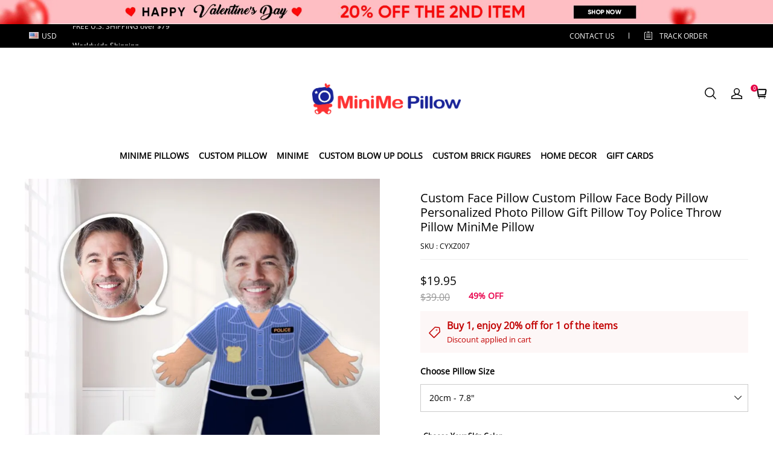

--- FILE ---
content_type: application/javascript; charset=UTF-8
request_url: https://cdn.myshopline.com/t/layout/prod/2004112581/1681869366879/5e1b8630-05ed-4105-896c-c0d72c63c8ba/1682321410140/assets/share.js?_=1769707030632
body_size: 16471
content:
(function() {
    window.ShareThisEvent = {};
    ShareThisEvent.listen = function(a, b) {
        if (document.addEventListener) {
            document.addEventListener(a, b, false)
        } else {
            document.documentElement.attachEvent("onpropertychange",
            function(d) {
                if (d.propertyName == a) {
                    b()
                }
            })
        }
    };
    ShareThisEvent.trigger = function(b) {
        if (document.createEvent) {
            var a = document.createEvent("Event");
            a.initEvent(b, true, true);
            document.dispatchEvent(a)
        } else {
            document.documentElement[b]++
        }
    }
})(); (function(a) {
    var d = document.createElement(a);
    var f = "async-buttons";
    if (document.getElementById(f)) {
        return
    }
    d.type = "text/javascript";
    d.id = f;
    d.src = ("https:" == document.location.protocol ? "https://ws.": "http://w.") + "sharethis.com/button/async-buttons.js";
    var b = document.getElementsByTagName("script")[0];
    b.parentNode.insertBefore(d, b)
})("script");
var stlib = stlib || {
    functions: [],
    functionCount: 0,
    util: {
        prop: function(b, a) {
            if (a) {
                return a[b]
            }
            return function(d) {
                return d[b]
            }
        }
    },
    dynamicOn: true,
    setPublisher: function(a) {
        stlib.publisher = a
    },
    setProduct: function(a) {
        stlib.product = a
    },
    parseQuery: function(e) {
        var f = new Object();
        if (!e) {
            return f
        }
        var a = e.split(/[;&]/);
        for (var d = 0; d < a.length; d++) {
            var h = a[d].split("=");
            if (!h || h.length != 2) {
                continue
            }
            var b = unescape(h[0]);
            var g = unescape(h[1]);
            g = g.replace(/\+/g, " ");
            f[b] = g
        }
        return f
    },
    getQueryParams: function() {
        var a = document.getElementById("st_insights_js");
        if (a && a.src) {
            var d = a.src.replace(/^[^\?]+\??/, "");
            var b = stlib.parseQuery(d);
            stlib.setPublisher(b.publisher);
            stlib.setProduct(b.product)
        }
    }
};
stlib.global = {
    hash: stlib.util.prop("hash", document.location).substr(1)
};
stlib.getQueryParams();
stlib.debugOn = false;
stlib.debug = {
    count: 0,
    messages: [],
    debug: function(b, a) {
        if (a && (typeof console) != "undefined") {
            console.log(b)
        }
        stlib.debug.messages.push(b)
    },
    show: function(a) {
        for (message in stlib.debug.messages) {
            if ((typeof console) != "undefined") {
                if (a) { / ERROR / .test(stlib.debug.messages[message]) ? console.log(stlib.debug.messages[message]) : null
                } else {
                    console.log(stlib.debug.messages[message])
                }
            }
        }
    },
    showError: function() {
        stlib.debug.show(true)
    }
};
var _$d = function(a) {
    stlib.debug.debug(a, stlib.debugOn)
};
var _$d0 = function() {
    _$d(" ")
};
var _$d_ = function() {
    _$d("___________________________________________")
};
var _$d1 = function(a) {
    _$d(_$dt() + "| " + a)
};
var _$d2 = function(a) {
    _$d(_$dt() + "|  * " + a)
};
var _$de = function(a) {
    _$d(_$dt() + "ERROR: " + a)
};
var _$dt = function() {
    var b = new Date();
    var e = b.getHours();
    var a = b.getMinutes();
    var d = b.getSeconds();
    return e + ":" + a + ":" + d + " > "
};
stlib.allServices = {
    adfty: {
        title: "Adfty"
    },
    allvoices: {
        title: "Allvoices"
    },
    amazon_wishlist: {
        title: "Amazon Wishlist"
    },
    arto: {
        title: "Arto"
    },
    att: {
        title: "AT&T"
    },
    baidu: {
        title: "Baidu"
    },
    blinklist: {
        title: "Blinklist"
    },
    blip: {
        title: "Blip"
    },
    blogmarks: {
        title: "Blogmarks"
    },
    blogger: {
        title: "Blogger",
        type: "post"
    },
    buddymarks: {
        title: "BuddyMarks"
    },
    buffer: {
        title: "Buffer"
    },
    care2: {
        title: "Care2"
    },
    chiq: {
        title: "chiq"
    },
    citeulike: {
        title: "CiteULike"
    },
    chiq: {
        title: "chiq"
    },
    corkboard: {
        title: "Corkboard"
    },
    dealsplus: {
        title: "Dealspl.us"
    },
    delicious: {
        title: "Delicious"
    },
    digg: {
        title: "Digg"
    },
    diigo: {
        title: "Diigo"
    },
    dzone: {
        title: "DZone"
    },
    edmodo: {
        title: "Edmodo"
    },
    email: {
        title: "Email"
    },
    embed_ly: {
        title: "Embed.ly"
    },
    evernote: {
        title: "Evernote"
    },
    facebook: {
        title: "Facebook"
    },
    fark: {
        title: "Fark"
    },
    fashiolista: {
        title: "Fashiolista"
    },
    flipboard: {
        title: "Flipboard"
    },
    folkd: {
        title: "folkd.com"
    },
    foodlve: {
        title: "FoodLve"
    },
    fresqui: {
        title: "Fresqui"
    },
    friendfeed: {
        title: "FriendFeed"
    },
    funp: {
        title: "Funp"
    },
    fwisp: {
        title: "fwisp"
    },
    google: {
        title: "Google"
    },
    googleplus: {
        title: "Google +"
    },
    google_bmarks: {
        title: "Bookmarks"
    },
    google_reader: {
        title: "Google Reader"
    },
    google_translate: {
        title: "Google Translate"
    },
    hatena: {
        title: "Hatena"
    },
    instapaper: {
        title: "Instapaper"
    },
    jumptags: {
        title: "Jumptags"
    },
    kaboodle: {
        title: "Kaboodle"
    },
    kik: {
        title: "Kik"
    },
    linkagogo: {
        title: "linkaGoGo"
    },
    linkedin: {
        title: "LinkedIn"
    },
    livejournal: {
        title: "LiveJournal",
        type: "post"
    },
    mail_ru: {
        title: "mail.ru"
    },
    meneame: {
        title: "Meneame"
    },
    messenger: {
        title: "Messenger"
    },
    mister_wong: {
        title: "Mr Wong"
    },
    moshare: {
        title: "moShare"
    },
    myspace: {
        title: "MySpace"
    },
    n4g: {
        title: "N4G"
    },
    netlog: {
        title: "Netlog"
    },
    netvouz: {
        title: "Netvouz"
    },
    newsvine: {
        title: "Newsvine"
    },
    nujij: {
        title: "NUjij"
    },
    odnoklassniki: {
        title: "Odnoklassniki"
    },
    oknotizie: {
        title: "Oknotizie"
    },
    pinterest: {
        title: "Pinterest"
    },
    pocket: {
        title: "Pocket"
    },
    print: {
        title: "Print"
    },
    raise_your_voice: {
        title: "Raise Your Voice"
    },
    reddit: {
        title: "Reddit"
    },
    segnalo: {
        title: "Segnalo"
    },
    sharethis: {
        title: "ShareThis"
    },
    sina: {
        title: "Sina"
    },
    sonico: {
        title: "Sonico"
    },
    startaid: {
        title: "Startaid"
    },
    startlap: {
        title: "Startlap"
    },
    stumbleupon: {
        title: "StumbleUpon"
    },
    stumpedia: {
        title: "Stumpedia"
    },
    typepad: {
        title: "TypePad",
        type: "post"
    },
    tumblr: {
        title: "Tumblr"
    },
    twitter: {
        title: "Twitter"
    },
    viadeo: {
        title: "Viadeo"
    },
    virb: {
        title: "Virb"
    },
    vkontakte: {
        title: "Vkontakte"
    },
    voxopolis: {
        title: "VOXopolis"
    },
    whatsapp: {
        title: "WhatsApp"
    },
    weheartit: {
        title: "We Heart It"
    },
    wordpress: {
        title: "WordPress",
        type: "post"
    },
    xerpi: {
        title: "Xerpi"
    },
    xing: {
        title: "Xing"
    },
    yammer: {
        title: "Yammer"
    }
};
stlib.allOauthServices = {
    twitter: {
        title: "Twitter"
    },
    linkedIn: {
        title: "LinkedIn"
    },
    facebook: {
        title: "Facebook"
    }
};
stlib.allNativeServices = {
    fblike: {
        title: "Facebook Like"
    },
    fbrec: {
        title: "Facebook Recommend"
    },
    fbsend: {
        title: "Facebook Send"
    },
    fbsub: {
        title: "Facebook Subscribe"
    },
    foursquaresave: {
        title: "Foursquare Save"
    },
    foursquarefollow: {
        title: "Foursquare Follow"
    },
    instagram: {
        title: "Instagram Badge"
    },
    plusone: {
        title: "Google +1"
    },
    pinterestfollow: {
        title: "Pinterest Follow"
    },
    twitterfollow: {
        title: "Twitter Follow"
    },
    youtube: {
        title: "Youtube Subscribe"
    }
};
stlib.allDeprecatedServices = {
    google_bmarks: {
        title: "Google Bookmarks"
    },
    yahoo_bmarks: {
        title: "Yahoo Bookmarks"
    }
};
stlib.allOtherServices = {
    copy: {
        title: "Copy Paste"
    },
    sharenow: {
        title: "ShareNow"
    },
    sharenow_auto: {
        title: "Frictionless Sharing"
    },
    fbunlike: {
        title: "Facebook Unlike"
    }
};
var _all_services = stlib.allServices;
stlib.buttonInfo = {
    buttonList: [],
    addButton: function(a) {
        stlib.buttonInfo.buttonList.push(a)
    },
    getButton: function(a) {
        if (!isNaN(a)) {
            if (a >= stlib.buttonInfo.buttonList.length) {
                return false
            } else {
                return stlib.buttonInfo.buttonList[a]
            }
        } else {
            for (c = 0; c < stlib.buttonInfo.buttonList.length; c++) {
                if (stlib.buttonInfo.buttonList[c].service == a) {
                    debug(stlib.buttonInfo.buttonList[c])
                }
            }
        }
    },
    clickButton: function(a) {
        if (!isNaN(a)) {
            if (a >= stlib.buttonInfo.buttonList.length) {
                return false
            } else {
                if (stlib.buttonInfo.getButton(a).service == "sharethis" || stlib.buttonInfo.getButton(a).service == "email" || stlib.buttonInfo.getButton(a).service == "wordpress") {
                    stlib.buttonInfo.getButton(a).popup()
                } else {
                    stlib.buttonInfo.getButton(a).element.childNodes[0].onclick()
                }
            }
        } else {
            for (c = 0; c < stlib.buttonInfo.buttonList.length; c++) {
                if (stlib.buttonInfo.buttonList[c].service == a) {
                    if (stlib.buttonInfo.getButton(c).service == "sharethis" || stlib.buttonInfo.getButton(c).service == "email" || stlib.buttonInfo.getButton(c).service == "wordpress") {
                        stlib.buttonInfo.getButton(c).popup();
                        return true
                    } else {
                        stlib.buttonInfo.getButton(c).element.childNodes[0].onclick()
                    }
                }
            }
        }
    },
    resetButton: function() {
        stlib.buttonInfo.buttonList = []
    },
    listButton: function() {
        for (c = 0; c < stlib.buttonInfo.buttonList.length; c++) {
            debug(stlib.buttonInfo.buttonList[c])
        }
    }
};
stlib.buttonInfo.resetButton();
stlib.messageQueue = function() {
    var a = this;
    this.pumpInstance = null;
    this.queue = [];
    this.dependencies = ["data"];
    this.sending = true;
    this.setPumpInstance = function(b) {
        this.pumpInstance = b
    };
    this.send = function(f, d) {
        if ((typeof(f) == "string") && (typeof(d) == "string")) {
            _$d_();
            _$d1("Queueing message: " + d + ": " + f)
        } (typeof(f) == "string") && (typeof(d) == "string") ? this.queue.push([d, f]) : null;
        if (this.sending == false || stlib.browser.ieFallback) {
            if (this.pumpInstance != null) {
                if (this.dependencies.length > 0) {
                    for (messageSet in this.queue) {
                        if (this.queue.hasOwnProperty(messageSet) && this.queue[messageSet][0] == this.dependencies[0]) {
                            if (this.queue.length > 0) {
                                _$d1("Current Queue Length: " + this.queue.length);
                                var b = this.queue.shift();
                                this.pumpInstance.broadcastSendMessage(b[1]);
                                this.dependencies.shift();
                                this.sending = true
                            }
                        }
                    }
                } else {
                    if (this.queue.length > 0) {
                        _$d1("Current Queue Length: " + this.queue.length);
                        var b = this.queue.shift();
                        this.pumpInstance.broadcastSendMessage(b[1]);
                        this.sending = true
                    }
                }
            } else {
                _$d_();
                _$d1("Pump is null")
            }
        }
        if ((stlib.browser.ieFallback) && (this.queue.length > 0)) {
            var e = "process" + stlib.functionCount;
            stlib.functionCount++;
            stlib.functions[e] = a.process;
            setTimeout("stlib.functions['" + e + "']()", 500)
        }
    };
    this.process = function() {
        _$d1("Processing MessageQueue");
        a.sending = false;
        _$d(this.queue);
        a.send()
    }
};
stlib.sharer = {
    sharerUrl: (("https:" == document.location.protocol) ? "https://ws.": "http://wd.") + "sharethis.com/api/sharer.php",
    regAuto: new RegExp(/(.*?)_auto$/),
    constructParamString: function() {
        stlib.data.validate();
        stlib.hash.checkURL();
        var a = stlib.data.pageInfo;
        var d = "?";
        var b;
        for (b in a) {
            d += b + "=" + encodeURIComponent(a[b]) + "&";
            _$d1("constructParamStringPageInfo: " + b + ": " + a[b])
        }
        a = stlib.data.shareInfo;
        for (b in a) {
            d += b + "=" + encodeURIComponent(a[b]) + "&";
            _$d1("constructParamStringShareInfo: " + b + ": " + a[b])
        }
        d += "ts=" + new Date().getTime() + "&";
        return d.substring(0, d.length - 1)
    },
    stPrint: function() {
        window.print()
    },
    incrementShare: function() {
        var j = document.referrer;
        var e = j.replace("http://", "").replace("https://", "").split("/");
        var h = e.shift();
        if (h == "www.mangatown.com" || h == "imobiliariacasa.com.br") {
            return
        }
        var b = stlib.data.get("url", "shareInfo");
        var i = stlib.data.get("destination", "shareInfo");
        var g = ("https:" == document.location.protocol ? "https://": "http://");
        var a = "count-server.sharethis.com/increment_shares?countType=share&output=false";
        b = b.split("#sthash")[0];
        var f = "&service=" + encodeURIComponent(i) + "&url=" + encodeURIComponent(b);
        var d = g + a + f;
        if (i != "copy") {
            stlib.scriptLoader.loadJavascript(d,
            function() {})
        }
    },
    sharePinterest: function() {
        if (stlib.data.get("image", "shareInfo") == false || stlib.data.get("image", "shareInfo") == null || stlib.data.get("pinterest_native", "shareInfo") == "true") {
            if (typeof(stWidget) != "undefined" && typeof(stWidget.closeWidget) === "function") {
                stWidget.closeWidget()
            }
            if (typeof(stcloseWidget) === "function") {
                stcloseWidget()
            }
            if (typeof(stToolbar) != "undefined" && typeof(stToolbar.closeWidget) === "function") {
                stToolbar.closeWidget()
            }
            var a = document.createElement("script");
            a.setAttribute("type", "text/javascript");
            a.setAttribute("charset", "UTF-8");
            a.setAttribute("src", "//assets.pinterest.com/js/pinmarklet.js?r=" + Math.random() * 99999999);
            document.body.appendChild(a)
        }
    },
    share: function(e, a) {
        var d = stlib.sharer.constructParamString();
        _$d_();
        _$d1("Initiating a Share with the following url:");
        _$d2(stlib.sharer.sharerUrl + d);
        if ((stlib.data.get("destination", "shareInfo") == "print") || (stlib.data.get("destination", "shareInfo") == "email") || (stlib.data.get("destination", "shareInfo") == "pinterest" && stlib.data.get("source", "shareInfo").match(/share4xmobile/) == null && stlib.data.get("source", "shareInfo").match(/share4xpage/) == null && stlib.data.get("source", "shareInfo").match(/5xpage/) == null && (stlib.data.get("image", "shareInfo") == false || stlib.data.get("image", "shareInfo") == null)) || stlib.data.get("destination", "shareInfo") == "snapsets" || stlib.data.get("destination", "shareInfo") == "copy" || stlib.data.get("destination", "shareInfo") == "plusone" || stlib.data.get("destination", "shareInfo").match(stlib.sharer.regAuto) || (typeof(stlib.nativeButtons) != "undefined" && stlib.nativeButtons.checkNativeButtonSupport(stlib.data.get("destination", "shareInfo"))) || (stlib.data.get("pinterest_native", "shareInfo") != false && stlib.data.get("pinterest_native", "shareInfo") != null)) {
            var b = new Image(1, 1);
            b.src = stlib.sharer.sharerUrl + d;
            b.onload = function() {
                return
            }
        } else {
            if (typeof(a) != "undefined" && a == true) {
                window.open(stlib.sharer.sharerUrl + d, (new Date()).valueOf(), "scrollbars=1, status=1, height=480, width=640, resizable=1")
            } else {
                window.open(stlib.sharer.sharerUrl + d)
            }
        }
        e ? e() : null
    }
};
stlib.scriptLoader = {
    loadJavascript: function(b, d) {
        var a = stlib.scriptLoader;
        a.head = document.getElementsByTagName("head")[0];
        a.scriptSrc = b;
        a.script = document.createElement("script");
        a.script.setAttribute("type", "text/javascript");
        a.script.setAttribute("src", a.scriptSrc);
        a.script.async = true;
        if (window.attachEvent && document.all) {
            a.script.onreadystatechange = function() {
                if (this.readyState == "complete" || this.readyState == "loaded") {
                    d()
                }
            }
        } else {
            a.script.onload = d
        }
        a.s = document.getElementsByTagName("script")[0];
        a.s.parentNode.insertBefore(a.script, a.s)
    },
    loadCSS: function(b, e) {
        _$d_();
        _$d1("Loading CSS: " + b);
        var a = stlib.scriptLoader;
        var d;
        a.head = document.getElementsByTagName("head")[0];
        a.cssSrc = b;
        a.css = document.createElement("link");
        a.css.setAttribute("rel", "stylesheet");
        a.css.setAttribute("type", "text/css");
        a.css.setAttribute("href", b);
        a.css.setAttribute("id", b);
        setTimeout(function() {
            e();
            if (!document.getElementById(b)) {
                d = setInterval(function() {
                    if (document.getElementById(b)) {
                        clearInterval(d);
                        e()
                    }
                },
                100)
            }
        },
        100);
        a.head.appendChild(a.css)
    }
};
stlib.browser = {
    iemode: null,
    firefox: null,
    firefoxVersion: null,
    safari: null,
    chrome: null,
    opera: null,
    windows: null,
    mac: null,
    ieFallback: (/MSIE [6789]/).test(navigator.userAgent),
    init: function() {
        var a = navigator.userAgent.toString().toLowerCase();
        if (/msie|trident/i.test(a)) {
            if (document.documentMode) {
                stlib.browser.iemode = document.documentMode
            } else {
                stlib.browser.iemode = 5;
                if (document.compatMode) {
                    if (document.compatMode == "CSS1Compat") {
                        stlib.browser.iemode = 7
                    }
                }
            }
        }
        stlib.browser.firefox = ((a.indexOf("firefox") != -1) && (typeof InstallTrigger !== "undefined")) ? true: false;
        stlib.browser.firefoxVersion = (a.indexOf("firefox/5.0") != -1 || a.indexOf("firefox/9.0") != -1) ? false: true;
        stlib.browser.safari = (a.indexOf("safari") != -1 && a.indexOf("chrome") == -1) ? true: false;
        stlib.browser.chrome = (a.indexOf("safari") != -1 && a.indexOf("chrome") != -1) ? true: false;
        stlib.browser.opera = (window.opera || a.indexOf(" opr/") >= 0) ? true: false;
        stlib.browser.windows = (a.indexOf("windows") != -1) ? true: false;
        stlib.browser.mac = (a.indexOf("macintosh") != -1) ? true: false
    },
    getIEVersion: function() {
        return stlib.browser.iemode
    },
    isFirefox: function() {
        return stlib.browser.firefox
    },
    firefox8Version: function() {
        return stlib.browser.firefoxVersion
    },
    isSafari: function() {
        return stlib.browser.safari
    },
    isWindows: function() {
        return stlib.browser.windows
    },
    isChrome: function() {
        return stlib.browser.chrome
    },
    isOpera: function() {
        return stlib.browser.opera
    },
    isMac: function() {
        return stlib.browser.mac
    },
    isSafariBrowser: function(h, g) {
        var f = h && h.indexOf("Apple Computer, Inc.") > -1 && g && !g.match("CriOS");
        var b = /^((?!chrome|android).)*safari/i.test(g);
        var e = /^((?!firefox|linux))/i.test(g);
        var d = (g.indexOf("Mac OS X") > -1) || (/iPad|iPhone|iPod/.test(g) && !window.MSStream);
        var a = (g.indexOf("Windows NT") > -1) && b;
        return (f && b && e && (d || a))
    }
};
stlib.browser.init();
stlib.browser.mobile = {
    mobile: false,
    uagent: null,
    android: null,
    iOs: null,
    silk: null,
    windows: null,
    kindle: null,
    url: null,
    sharCreated: false,
    sharUrl: null,
    isExcerptImplementation: false,
    iOsVer: 0,
    init: function() {
        this.uagent = navigator.userAgent.toLowerCase();
        if (this.isAndroid()) {
            this.mobile = true
        } else {
            if (this.isIOs()) {
                this.mobile = true
            } else {
                if (this.isSilk()) {
                    this.mobile = true
                } else {
                    if (this.isWindowsPhone()) {
                        this.mobile = true
                    } else {
                        if (this.isKindle()) {
                            this.mobile = true
                        }
                    }
                }
            }
        }
    },
    isMobile: function isMobile() {
        return this.mobile
    },
    isAndroid: function() {
        if (this.android === null) {
            this.android = this.uagent.indexOf("android") > -1
        }
        return this.android
    },
    isKindle: function() {
        if (this.kindle === null) {
            this.kindle = this.uagent.indexOf("kindle") > -1
        }
        return this.kindle
    },
    isIOs: function isIOs() {
        if (this.iOs === null) {
            this.iOs = (this.uagent.indexOf("ipad") > -1) || (this.uagent.indexOf("ipod") > -1) || (this.uagent.indexOf("iphone") > -1)
        }
        return this.iOs
    },
    isSilk: function() {
        if (this.silk === null) {
            this.silk = this.uagent.indexOf("silk") > -1
        }
        return this.silk
    },
    getIOSVersion: function() {
        if (this.isIOs()) {
            this.iOsVer = this.uagent.substr((this.uagent.indexOf("os ")) + 3, 5).replace(/\_/g, ".")
        }
        return this.iOsVer
    },
    isWindowsPhone: function() {
        if (this.windows === null) {
            this.windows = this.uagent.indexOf("windows phone") > -1
        }
        return this.windows
    }
};
stlib.browser.mobile.init();
stlib = stlib || {};
stlib.browser = stlib.browser || {};
stlib.browser.mobile = stlib.browser.mobile || {};
stlib.browser.mobile.handleForMobileFriendly = function(k, d, l) {
    if (!this.isMobile()) {
        return false
    }
    if (typeof(stLight) === "undefined") {
        stLight = {};
        stLight.publisher = d.publisher;
        stLight.sessionID = d.sessionID;
        stLight.fpc = ""
    }
    var t = (typeof(k.title) !== "undefined") ? k.title: encodeURIComponent(document.title);
    var e = (typeof(k.url) !== "undefined") ? k.url: document.URL;
    var u = (d.short_url != "" && d.short_url != null) ? d.short_url: "";
    if (d.service == "sharethis") {
        var t = (typeof(k.title) !== "undefined") ? k.title: encodeURIComponent(document.title);
        var e = (typeof(k.url) !== "undefined") ? k.url: document.URL;
        var f = "";
        if (typeof(k.summary) != "undefined" && k.summary != null) {
            f = k.summary
        }
        var a = document.createElement("form");
        a.setAttribute("method", "GET");
        a.setAttribute("action", "http://edge.sharethis.com/share4x/mobile.html");
        a.setAttribute("target", "_blank");
        var p = {
            url: e,
            title: t,
            summary: f,
            destination: d.service,
            publisher: stLight.publisher,
            fpc: stLight.fpc,
            sessionID: stLight.sessionID,
            short_url: u
        };
        if (typeof(k.image) != "undefined" && k.image != null) {
            p.image = k.image
        }
        if (typeof(k.summary) != "undefined" && k.summary != null) {
            p.desc = k.summary
        }
        if (typeof(l) != "undefined" && typeof(l.exclusive_services) != "undefined" && l.exclusive_services != null) {
            p.exclusive_services = l.exclusive_services
        }
        if (typeof(d.exclusive_services) != "undefined" && d.exclusive_services != null) {
            p.exclusive_services = d.exclusive_services
        }
        if (typeof(l) != "undefined" && typeof(l.services) != "undefined" && l.services != null) {
            p.services = l.services
        }
        if (typeof(d.services) != "undefined" && d.services != null) {
            p.services = d.services
        }
        var h = d;
        if (typeof(l) != "undefined") {
            h = l
        }
        if (typeof(h.doNotHash) != "undefined" && h.doNotHash != null) {
            p.doNotHash = h.doNotHash
        }
        if (typeof(k.via) != "undefined" && k.via != null) {
            p.via = k.via
        }
        p.service = d.service;
        p.type = d.type;
        if (stlib.data) {
            var r = stlib.json.encode(stlib.data.pageInfo);
            var q = stlib.json.encode(stlib.data.shareInfo);
            if (stlib.browser.isFirefox() && !stlib.browser.firefox8Version()) {
                r = encodeURIComponent(encodeURIComponent(r));
                q = encodeURIComponent(encodeURIComponent(q))
            } else {
                r = encodeURIComponent(r);
                q = encodeURIComponent(q)
            }
            p.pageInfo = r;
            p.shareInfo = q
        }
        for (var s in p) {
            var g = document.createElement("input");
            g.setAttribute("type", "hidden");
            g.setAttribute("name", s);
            g.setAttribute("value", p[s]);
            a.appendChild(g)
        }
        document.body.appendChild(a);
        a.submit();
        return true
    }
    if (d.service == "email") {
        var b, n = 0;
        stlib.browser.mobile.url = e;
        if (stlib.browser.mobile.sharUrl == null) {
            stlib.browser.mobile.createSharOnPage()
        }
        var j = (u != "") ? u + "%0A%0a": "{sharURLValue}%0A%0a";
        if ((typeof(k.summary) != "undefined") && k.summary != null) {
            j += k.summary + "%0A%0a"
        }
        j += "Sent using ShareThis";
        var m = "mailto:?";
        m += "subject=" + t;
        m += "&body=" + j;
        b = setInterval(function() {
            if (stlib.browser.mobile.sharUrl != null) {
                clearInterval(b);
                window.location.href = m.replace("{sharURLValue}", stlib.browser.mobile.sharUrl)
            }
            if (n > 500) {
                clearInterval(b);
                window.location.href = m.replace("{sharURLValue}", stlib.browser.mobile.sharUrl)
            }
            n++
        },
        100)
    }
    return true
};
stlib.browser.mobile.createSharOnPage = function() {
    if (stlib.browser.mobile.url !== "" && stlib.browser.mobile.url !== " " && stlib.browser.mobile.url !== null && !stlib.browser.mobile.sharCreated) {
        var a = ["return=json", "cb=stlib.browser.mobile.createSharOnPage_onSuccess", "service=createSharURL", "url=" + encodeURIComponent(stlib.browser.mobile.url)];
        a = a.join("&");
        stlib.scriptLoader.loadJavascript((("https:" == document.location.protocol) ? "https://ws.": "http://wd.") + "sharethis.com/api/getApi.php?" + a,
        function() {})
    }
};
stlib.browser.mobile.createSharOnPage_onSuccess = function(a) {
    if (a.status == "SUCCESS") {
        stlib.browser.mobile.sharCreated = true;
        stlib.browser.mobile.sharUrl = a.data.sharURL
    } else {
        stlib.browser.mobile.sharUrl = stlib.browser.mobile.url
    }
};
var tpcCookiesEnableCheckingDone = false;
var tpcCookiesEnabledStatus = true;
stlib.cookie = {
    setCookie: function(e, n, p) {
        var d = (navigator.userAgent.indexOf("Safari") != -1 && navigator.userAgent.indexOf("Chrome") == -1);
        var b = (navigator.userAgent.indexOf("MSIE") != -1);
        if (d || b) {
            var r = (p) ? p * 24 * 60 * 60 : 0;
            var k = document.createElement("div");
            k.setAttribute("id", e);
            k.setAttribute("type", "hidden");
            document.body.appendChild(k);
            var a = document.getElementById(e),
            f = document.createElement("form");
            try {
                var m = document.createElement('<iframe name="' + e + '" ></iframe>')
            } catch(l) {
                m = document.createElement("iframe")
            }
            m.name = e;
            m.src = "javascript:false";
            m.style.display = "none";
            a.appendChild(m);
            f.action = (("https:" == document.location.protocol) ? "https://sharethis.com/": "http://sharethis.com/") + "account/setCookie.php";
            f.method = "POST";
            var j = document.createElement("input");
            j.setAttribute("type", "hidden");
            j.setAttribute("name", "name");
            j.setAttribute("value", e);
            f.appendChild(j);
            var q = document.createElement("input");
            q.setAttribute("type", "hidden");
            q.setAttribute("name", "value");
            q.setAttribute("value", n);
            f.appendChild(q);
            var o = document.createElement("input");
            o.setAttribute("type", "hidden");
            o.setAttribute("name", "time");
            o.setAttribute("value", r);
            f.appendChild(o);
            f.target = e;
            a.appendChild(f);
            f.submit()
        } else {
            if (p) {
                var i = new Date();
                i.setTime(i.getTime() + (p * 24 * 60 * 60 * 1000));
                var g = "; expires=" + i.toGMTString()
            } else {
                var g = ""
            }
            var h = e + "=" + escape(n) + g;
            h += "; domain=" + escape(".sharethis.com") + ";path=/";
            document.cookie = h
        }
    },
    setTempCookie: function(e, f, g) {
        if (g) {
            var d = new Date();
            d.setTime(d.getTime() + (g * 24 * 60 * 60 * 1000));
            var a = "; expires=" + d.toGMTString()
        } else {
            var a = ""
        }
        var b = e + "=" + escape(f) + a;
        b += "; domain=" + escape(".sharethis.com") + ";path=/";
        document.cookie = b
    },
    getCookie: function(b) {
        var a = document.cookie.match("(^|;) ?" + b + "=([^;]*)(;|$)");
        if (a) {
            return (unescape(a[2]))
        } else {
            return false
        }
    },
    deleteCookie: function(e) {
        var l = "/";
        var k = ".sharethis.com";
        document.cookie = e.replace(/^\s+|\s+$/g, "") + "=" + ((l) ? ";path=" + l: "") + ((k) ? ";domain=" + k: "") + ";expires=Thu, 01-Jan-1970 00:00:01 GMT";
        var d = (navigator.userAgent.indexOf("Safari") != -1 && navigator.userAgent.indexOf("Chrome") == -1);
        var b = (navigator.userAgent.indexOf("MSIE") != -1);
        if (d || b) {
            var h = document.createElement("div");
            h.setAttribute("id", e);
            h.setAttribute("type", "hidden");
            document.body.appendChild(h);
            var a = document.getElementById(e),
            f = document.createElement("form");
            try {
                var j = document.createElement('<iframe name="' + e + '" ></iframe>')
            } catch(i) {
                j = document.createElement("iframe")
            }
            j.name = e;
            j.src = "javascript:false";
            j.style.display = "none";
            a.appendChild(j);
            f.action = (("https:" == document.location.protocol) ? "https://sharethis.com/": "http://sharethis.com/") + "account/deleteCookie.php";
            f.method = "POST";
            var g = document.createElement("input");
            g.setAttribute("type", "hidden");
            g.setAttribute("name", "name");
            g.setAttribute("value", e);
            f.appendChild(g);
            f.target = e;
            a.appendChild(f);
            f.submit()
        }
    },
    deleteAllSTCookie: function() {
        var e = document.cookie;
        e = e.split(";");
        for (var g = 0; g < e.length; g++) {
            var d = e[g];
            d = d.split("=");
            if (!/st_optout/.test(d[0])) {
                var f = d[0];
                var j = "/";
                var h = ".edge.sharethis.com";
                document.cookie = f + "=;path=" + j + ";domain=" + h + ";expires=Thu, 01-Jan-1970 00:00:01 GMT"
            }
        }
    },
    setFpcCookie: function(a, h) {
        var d = new Date;
        var j = d.getFullYear();
        var g = d.getMonth() + 9;
        var i = d.getDate();
        var e = a + "=" + escape(h);
        if (j) {
            var b = new Date(j, g, i);
            e += "; expires=" + b.toGMTString()
        }
        var f = stlib.cookie.getDomain();
        e += "; domain=" + escape(f) + ";path=/";
        document.cookie = e
    },
    getFpcCookie: function(b) {
        var a = document.cookie.match("(^|;) ?" + b + "=([^;]*)(;|$)");
        if (a) {
            return (unescape(a[2]))
        } else {
            return false
        }
    },
    getDomain: function() {
        var b = document.domain.split(/\./);
        var a = "";
        if (b.length > 1) {
            a = "." + b[b.length - 2] + "." + b[b.length - 1]
        }
        return a
    },
    checkCookiesEnabled: function() {
        if (!tpcCookiesEnableCheckingDone) {
            stlib.cookie.setTempCookie("STPC", "yes", 1);
            if (stlib.cookie.getCookie("STPC") == "yes") {
                tpcCookiesEnabledStatus = true
            } else {
                tpcCookiesEnabledStatus = false
            }
            tpcCookiesEnableCheckingDone = true;
            return tpcCookiesEnabledStatus
        } else {
            return tpcCookiesEnabledStatus
        }
    },
    hasLocalStorage: function() {
        try {
            localStorage.setItem("stStorage", "yes");
            localStorage.removeItem("stStorage");
            return true
        } catch(a) {
            return false
        }
    }
};
stlib.fpc = {
    cookieName: "__unam",
    cookieValue: "",
    createFpc: function() {
        stlib.fpc.setOptout();
        if (!document.domain || document.domain.search(/\.gov/) > 0) {
            return false
        }
        var i = stlib.cookie.getFpcCookie(stlib.fpc.cookieName);
        if (i == false) {
            var d = Math.round(Math.random() * 2147483647);
            d = d.toString(16);
            var g = (new Date()).getTime();
            g = g.toString(16);
            var f = window.location.hostname.split(/\./)[1];
            if (!f) {
                return false
            }
            var h = "";
            h = stlib.fpc.determineHash(f) + "-" + g + "-" + d + "-1";
            i = h
        } else {
            var b = i;
            var a = b.split(/\-/);
            if (a.length == 4) {
                var e = Number(a[3]);
                e++;
                i = a[0] + "-" + a[1] + "-" + a[2] + "-" + e
            }
        }
        stlib.cookie.setFpcCookie(stlib.fpc.cookieName, i);
        stlib.fpc.cookieValue = i;
        return i
    },
    setOptout: function() {
        opt_out = (stlib.cookie.getCookie("st_optout"));
        stlib.data.set("st_optout", opt_out, "pageInfo")
    },
    determineHash: function(b) {
        var f = 0;
        var e = 0;
        for (var d = b.length - 1; d >= 0; d--) {
            var a = parseInt(b.charCodeAt(d));
            f = ((f << 8) & 268435455) + a + (a << 12);
            if ((e = f & 161119850) != 0) {
                f = (f ^ (e >> 20))
            }
        }
        return f.toString(16)
    }
};
stlib.validate = {
    regexes: {
        notEncoded: /(%[^0-7])|(%[0-7][^0-9a-f])|["{}\[\]\<\>\\\^`\|]/gi,
        tooEncoded: /%25([0-7][0-9a-f])/gi,
        publisher: /^(([a-z]{2}(-|\.))|)[0-9a-f]{8}-[0-9a-f]{4}-[0-9a-f]{4}-[0-9a-f]{4}-[0-9a-f]{12}$/i,
        url: /^(http|https):\/\/([a-z0-9!'\(\)\*\.\-\+:]*(\.)[a-z0-9!'\(\)\*\.\-\+:]*)((\/[a-z0-9!'\(\)\*\.\-\+:]*)*)/i,
        fpc: /^[0-9a-f]{7}-[0-9a-f]{11}-[0-9a-f]{7,8}-[0-9]*$/i,
        sessionID: /^[0-9]*\.[0-9a-f]*$/i,
        title: /.*/,
        description: /.*/,
        buttonType: /^(chicklet|vcount|hcount|large|custom|button|)$/,
        comment: /.*/,
        destination: /.*/,
        source: /.*/,
        image: /(^(http|https):\/\/([a-z0-9!'\(\)\*\.\-\+:]*(\.)[a-z0-9!'\(\)\*\.\-\+:]*)((\/[a-z0-9!'\(\)\*\.\-\+:]*)*))|^$/i,
        sourceURL: /^(http|https):\/\/([a-z0-9!'\(\)\*\.\-\+:]*(\.)[a-z0-9!'\(\)\*\.\-\+:]*)((\/[a-z0-9!'\(\)\*\.\-\+:]*)*)/i,
        sharURL: /(^(http|https):\/\/([a-z0-9!'\(\)\*\.\-\+:]*(\.)[a-z0-9!'\(\)\*\.\-\+:]*)((\/[a-z0-9!'\(\)\*\.\-\+:]*)*))|^$/i
    }
};
stlib.html = {
    encode: function(a) {
        if (stlib.html.startsWith(a, "http")) {
            return String(a).replace(/"/g, "&quot;").replace(/'/g, "&#39;").replace(/</g, "&lt;").replace(/>/g, "&gt;")
        } else {
            return String(a).replace(/&/g, "&amp;").replace(/"/g, "&quot;").replace(/'/g, "&#39;").replace(/</g, "&lt;").replace(/>/g, "&gt;")
        }
    },
    startsWith: function(a, b) {
        return (a.match("^" + b) == b)
    }
};
if (typeof(stlib.data) == "undefined") {
    stlib.data = {
        bInit: false,
        publisherKeySet: false,
        pageInfo: {},
        shareInfo: {},
        resetPageData: function() {
            stlib.data.pageInfo.fpc = "ERROR";
            stlib.data.pageInfo.sessionID = "ERROR";
            stlib.data.pageInfo.hostname = "ERROR";
            stlib.data.pageInfo.location = "ERROR";
            stlib.data.pageInfo.product = "widget";
            stlib.data.pageInfo.stid = ""
        },
        resetShareData: function() {
            stlib.data.shareInfo = {};
            stlib.data.shareInfo.url = "ERROR";
            stlib.data.shareInfo.sharURL = "";
            stlib.data.shareInfo.buttonType = "ERROR";
            stlib.data.shareInfo.destination = "ERROR";
            stlib.data.shareInfo.source = "ERROR"
        },
        resetData: function() {
            stlib.data.resetPageData();
            stlib.data.resetShareData()
        },
        validate: function() {
            var a = stlib.validate.regexes;
            function b(f, h) {
                if (h != encodeURIComponent(h)) {
                    a.notEncoded.test(h) ? _$de(f + " not encoded") : null;
                    a.tooEncoded.test(h) ? _$de(f + " has too much encoding") : null
                }
                var g = a[f] ? a[f].test(decodeURIComponent(h)) : true;
                if (!g) {
                    _$de(f + " failed validation")
                }
            }
            var d = stlib.data.pageInfo;
            var e;
            for (e in d) {
                b(e, d[e])
            }
            d = stlib.data.shareInfo;
            for (e in d) {
                b(e, d[e])
            }
        },
        init: function() {
            if (!stlib.data.bInit) {
                stlib.data.bInit = true;
                stlib.data.resetData();
                if (stlib.publisher) {
                    stlib.data.setPublisher(stlib.publisher)
                }
                stlib.data.set("product", stlib.product, "pageInfo");
                var h = document.location.href,
                d = "",
                a = "",
                g = [],
                k = "",
                j = "",
                e = "",
                b = "",
                f = "",
                i = "";
                g = stlib.data.getRefDataFromUrl(h);
                if (g.length > 0) {
                    d = (typeof(g[0]) != "undefined") ? g[0] : "";
                    a = (typeof(g[1]) != "undefined") ? g[1] : "";
                    j = stlib.data.removeRefDataFromUrl(h);
                    stlib.data.showModifiedUrl(j);
                    stlib.data.set("url", j, "shareInfo")
                } else {
                    k = document.referrer;
                    g = k.replace("http://", "").replace("https://", "").split("/");
                    d = g.shift();
                    a = g.join("/");
                    stlib.data.set("url", h, "shareInfo")
                }
                stlib.data.set("title", document.title, "shareInfo");
                if (stlib.data.publisherKeySet != true) {
                    stlib.data.set("publisher", "ur.00000000-0000-0000-0000-000000000000", "pageInfo")
                }
                stlib.fpc.createFpc();
                stlib.data.set("fpc", stlib.fpc.cookieValue, "pageInfo");
                f = (new Date()).getTime().toString();
                i = Number(Math.random().toPrecision(5).toString().substr(2)).toString();
                stlib.data.set("sessionID", f + "." + i, "pageInfo");
                stlib.data.set("hostname", document.location.hostname, "pageInfo");
                stlib.data.set("location", document.location.pathname, "pageInfo");
                stlib.data.set("refDomain", d, "pageInfo");
                stlib.data.set("refQuery", a, "pageInfo")
            }
        },
        showModifiedUrl: function(b) {
            if (window.history && history.replaceState) {
                history.replaceState(null, document.title, b)
            } else {
                if ((/MSIE/).test(navigator.userAgent)) {
                    var g = 0,
                    d = window.location.hash,
                    a = new RegExp("(&st_refDomain=?)[^&|]+"),
                    f = new RegExp("(#st_refDomain=?)[^&|]+"),
                    e = document.location.href;
                    if (a.test(e)) {
                        g = d.indexOf("&st_refDomain");
                        window.location.hash = d.substr(0, g)
                    } else {
                        if (f.test(e)) {
                            window.location.replace("#")
                        }
                    }
                } else {
                    document.location.replace(b)
                }
            }
        },
        getRefDataFromUrl: function(b) {
            var e = new RegExp("st_refDomain="),
            f = "",
            d = "",
            a = [];
            if (e.test(b)) {
                f = b.match(/(st_refDomain=?)[^\&|]+/g);
                a.push(f[0].split("=")[1]);
                d = b.match(/(st_refQuery=?)[^\&|]+/g);
                a.push(d[0].replace("st_refQuery=", ""))
            }
            return a
        },
        removeRefDataFromUrl: function(b) {
            var f = "",
            d = "",
            a = new RegExp("(&st_refDomain=?)[^&|]+"),
            e = new RegExp("(#st_refDomain=?)[^&|]+");
            if (a.test(b)) {
                f = b.replace(/\&st_refDomain=(.*)/g, "")
            } else {
                if (e.test(b)) {
                    f = b.replace(/\#st_refDomain=(.*)/g, "")
                } else {
                    f = b
                }
            }
            return f
        },
        setPublisher: function(a) {
            stlib.data.set("publisher", a, "pageInfo");
            stlib.data.publisherKeySet = true
        },
        setSource: function(d, a) {
            var b = "";
            if (a) {
                if (a.toolbar) {
                    b = "toolbar" + d
                } else {
                    if (a.page && a.page != "home" && a.page != "") {
                        b = "chicklet" + d
                    } else {
                        b = "button" + d
                    }
                }
            } else {
                b = d
            }
            stlib.data.set("source", b, "shareInfo")
        },
        set: function(a, d, b) {
            if (typeof(d) == "number" || typeof(d) == "boolean") {
                stlib.data[b][a] = d
            } else {
                if (typeof(d) == "undefined" || d == null) {} else {
                    stlib.data[b][a] = encodeURIComponent(decodeURIComponent(unescape(d.replace(/<[^<>]*>/gi, " ")).replace(/%/gi, "%25")));
                    if (a == "url" || a == "location" || a == "image") {
                        try {
                            stlib.data[b][a] = encodeURIComponent(decodeURIComponent(decodeURI(d.replace(/<[^<>]*>/gi, " ")).replace(/%/gi, "%25")))
                        } catch(f) {
                            stlib.data[b][a] = encodeURIComponent(decodeURIComponent(unescape(d.replace(/<[^<>]*>/gi, " ")).replace(/%/gi, "%25")))
                        }
                    }
                }
            }
        },
        get: function(a, b) {
            try {
                if (stlib.data[b] && stlib.data[b][a]) {
                    return decodeURIComponent(stlib.data[b][a])
                } else {
                    return false
                }
            } catch(d) {
                return false
            }
        },
        unset: function(a, b) {
            if (stlib.data[b] && typeof(stlib.data[b][a]) != "undefined") {
                delete stlib.data[b][a]
            }
        }
    };
    stlib.data.resetData()
}
stlib.comscore = {
    load: function() {
        var b = document.referrer;
        var d = (("https:" == document.location.protocol) ? "https://sb.": "http://b.") + "scorecardresearch.com/";
        d += "b?c1=7&c2=8097938&rn=" + Math.round(Math.random() * 2147483647) + "&c7=" + encodeURIComponent(document.location.href) + "&c3=8097938&c8=" + encodeURIComponent(document.title) + ((b) ? "&c9=" + encodeURIComponent(document.referrer) : "") + "&cv=2.2&cs=js";
        var a = new Image(1, 1);
        a.src = d;
        a.onload = function() {
            return
        }
    }
};
stlib.hash = {
    doNotHash: false,
    hashAddressBar: false,
    doNotCopy: false,
    prefix: "sthash",
    shareHash: "",
    incomingHash: "",
    validChars: ["1", "2", "3", "4", "5", "6", "7", "8", "9", "0", "A", "B", "C", "D", "E", "F", "G", "H", "I", "J", "K", "L", "M", "N", "O", "P", "Q", "R", "S", "T", "U", "V", "W", "X", "Y", "Z", "a", "b", "c", "d", "e", "f", "g", "h", "i", "j", "k", "l", "m", "n", "o", "p", "q", "r", "s", "t", "u", "v", "w", "x", "y", "z"],
    servicePreferences: {
        linkedin: "param",
        stumbleupon: "param",
        bebo: "param"
    },
    hashDestination: function(b) {
        if (b == "copy") {
            return "dpuf"
        }
        var d = b.substring(0, 2) + b.substring(b.length - 2, b.length);
        var a = function(e, f) {
            if (e.charCodeAt(f) == 122) {
                return "a"
            }
            return String.fromCharCode(e.charCodeAt(f) + 1)
        };
        return a(d, 0) + a(d, 1) + a(d, 2) + a(d, 3)
    },
    getHash: function() {
        var d = false;
        var b = "";
        var e = document.location.href;
        e = e.split("#").shift();
        var a = e.split("?");
        if (a.length > 1) {
            a = a[1].split("&");
            for (arg in a) {
                try {
                    if (a[arg].substring(0, 6) == "sthash") {
                        d = true;
                        b = a[arg]
                    }
                } catch(f) {}
            }
            if (d) {
                return b
            } else {
                return document.location.hash.substring(1)
            }
        } else {
            return document.location.hash.substring(1)
        }
    },
    stripHash: function(a) {
        var b = a;
        b = b.split("#");
        if (b.length > 1) {
            return b[1]
        } else {
            return ""
        }
    },
    clearHash: function() {
        if (stlib.hash.validateHash(document.location.hash)) {
            var a = document.location.href.split("#").shift();
            if (window.history && history.replaceState) {
                history.replaceState(null, document.title, a)
            } else {
                if ((/MSIE/).test(navigator.userAgent)) {
                    window.location.replace("#")
                } else {
                    document.location.hash = ""
                }
            }
        }
    },
    init: function() {
        var b = "";
        var a = stlib.hash.validChars.length;
        for (var f = 0; f < 8; f++) {
            b += stlib.hash.validChars[Math.random() * a | 0]
        }
        if (stlib.hash.getHash() == "") {
            stlib.hash.shareHash = stlib.hash.prefix + "." + b
        } else {
            var d = stlib.hash.getHash().split(".");
            var e = d.shift();
            if (e == stlib.hash.prefix || e == stlib.hash.prefix) {
                stlib.hash.incomingHash = stlib.hash.getHash();
                stlib.hash.shareHash = stlib.hash.prefix + "." + d.shift() + "." + b
            } else {
                stlib.hash.shareHash = stlib.hash.prefix + "." + b
            }
        }
        if (!stlib.hash.doNotHash && stlib.hash.hashAddressBar) {
            if (document.location.hash == "" || stlib.hash.validateHash(document.location.hash)) {
                if (window.history && history.replaceState) {
                    history.replaceState(null, "ShareThis", "#" + stlib.hash.shareHash + ".dpbs")
                } else {
                    if ((/MSIE/).test(navigator.userAgent)) {
                        window.location.replace("#" + stlib.hash.shareHash + ".dpbs")
                    } else {
                        document.location.hash = stlib.hash.shareHash + ".dpbs"
                    }
                }
            }
        } else {
            stlib.hash.clearHash()
        }
        if (!stlib.hash.doNotHash && !stlib.hash.doNotCopy) {
            stlib.hash.copyPasteInit()
        }
        stlib.hash.copyPasteLog()
    },
    checkURL: function() {
        var b = stlib.data.get("destination", "shareInfo");
        var g = stlib.hash.updateParams(b);
        var e = "." + stlib.hash.hashDestination(b);
        stlib.hash.updateDestination(e);
        if (!stlib.hash.doNotHash && typeof(stlib.data.pageInfo.shareHash) != "undefined") {
            var d = stlib.data.get("url", "shareInfo");
            var h = stlib.hash.stripHash(d);
            if (stlib.hash.validateHash(h) || h == "") {
                if (typeof(stlib.hash.servicePreferences[b]) != "undefined") {
                    if (stlib.hash.servicePreferences[b] == "param") {
                        _$d1("Don't use hash, use params");
                        _$d2(g);
                        if (g.split("?").length > 1) {
                            var f = g.split("?")[1].split("&");
                            var i = false;
                            for (var a = 0; a < f.length; a++) {
                                if (f[a].split(".")[0] == "sthash") {
                                    i = true
                                }
                            }
                            if (i) {
                                stlib.data.set("url", g, "shareInfo")
                            } else {
                                stlib.data.set("url", g + "&" + stlib.data.pageInfo.shareHash, "shareInfo")
                            }
                        } else {
                            stlib.data.set("url", g + "?" + stlib.data.pageInfo.shareHash, "shareInfo")
                        }
                        if (b == "linkedin") {
                            if (stlib.data.get("sharURL", "shareInfo") != "") {
                                stlib.data.set("sharURL", stlib.data.get("url", "shareInfo"), "shareInfo")
                            }
                        }
                    } else {
                        _$d1("Using Hash");
                        stlib.data.set("url", g + "#" + stlib.data.pageInfo.shareHash, "shareInfo")
                    }
                } else {
                    _$d1("Not using custom destination hash type");
                    stlib.data.set("url", g + "#" + stlib.data.pageInfo.shareHash, "shareInfo")
                }
            }
        }
    },
    updateParams: function(a) {
        var g = stlib.data.get("url", "shareInfo").split("#").shift();
        var f = /(\?)sthash\.[a-zA-z0-9]{8}\.[a-zA-z0-9]{8}/;
        var e = /(&)sthash\.[a-zA-z0-9]{8}\.[a-zA-z0-9]{8}/;
        var d = /(\?)sthash\.[a-zA-z0-9]{8}/;
        var b = /(&)sthash\.[a-zA-z0-9]{8}/;
        if (f.test(g)) {
            g = g.replace(f, "?" + stlib.data.pageInfo.shareHash)
        } else {
            if (e.test(g)) {
                g = g.replace(e, "&" + stlib.data.pageInfo.shareHash)
            } else {
                if (d.test(g)) {
                    g = g.replace(d, "?" + stlib.data.pageInfo.shareHash)
                } else {
                    if (b.test(g)) {
                        g = g.replace(b, "&" + stlib.data.pageInfo.shareHash)
                    }
                }
            }
        }
        return g
    },
    updateDestination: function(b) {
        var a = /sthash\.[a-zA-z0-9]{8}\.[a-zA-z0-9]{8}\.[a-z]{4}/;
        var d = /sthash\.[a-zA-z0-9]{8}\.[a-z]{4}/;
        _$d_();
        _$d1("Updating Destination");
        if (a.test(stlib.data.pageInfo.shareHash)) {
            _$d2(stlib.data.pageInfo.shareHash.substring(0, 24));
            stlib.data.pageInfo.shareHash = stlib.data.pageInfo.shareHash.substring(0, 24) + b
        } else {
            if (d.test(stlib.data.pageInfo.shareHash)) {
                _$d2(stlib.data.pageInfo.shareHash.substring(0, 15));
                stlib.data.pageInfo.shareHash = stlib.data.pageInfo.shareHash.substring(0, 15) + b
            } else {
                stlib.data.pageInfo.shareHash += b
            }
        }
    },
    validateHash: function(a) {
        var b = /[\?#&]?sthash\.[a-zA-z0-9]{8}\.[a-zA-z0-9]{8}$/;
        var d = /[\?#&]?sthash\.[a-zA-z0-9]{8}\.[a-zA-z0-9]{8}\.[a-z]{4}$/;
        var e = /[\?#&]?sthash\.[a-zA-z0-9]{8}\.[a-z]{4}$/;
        var f = /[\?#&]?sthash\.[a-zA-z0-9]{8}$/;
        return f.test(a) || e.test(a) || d.test(a) || b.test(a)
    },
    appendHash: function(a) {
        var b = stlib.hash.stripHash(a);
        if (stlib.data.pageInfo.shareHash && (stlib.hash.validateHash(b) || b == "")) {
            a = a.replace("#" + b, "") + "#" + stlib.data.pageInfo.shareHash
        } else {}
        return a
    },
    copyPasteInit: function() {
        var a = document.getElementsByTagName("body")[0];
        var d = document.createElement("div");
        d.id = "stcpDiv";
        d.style.position = "absolute";
        d.style.top = "-1999px";
        d.style.left = "-1988px";
        a.appendChild(d);
        d.innerHTML = "ShareThis Copy and Paste";
        var b = document.location.href.split("#").shift();
        var e = "#" + stlib.hash.shareHash;
        if (document.addEventListener) {
            a.addEventListener("copy",
            function(i) {
                if (typeof(Tynt) != "undefined") {
                    return
                }
                var h = document.getSelection();
                if (h.isCollapsed) {
                    return
                }
                var g = h.getRangeAt(0).cloneContents();
                d.innerHTML = "";
                d.appendChild(g);
                if (d.textContent.trim().length == 0) {
                    return
                }
                if ((h + "").trim().length == 0) {} else {
                    if (d.innerHTML == (h + "") || d.textContent == (h + "")) {
                        d.innerHTML = stlib.html.encode(stlib.hash.selectionModify(h))
                    } else {
                        d.innerHTML += stlib.html.encode(stlib.hash.selectionModify(h, true))
                    }
                }
                var f = document.createRange();
                f.selectNodeContents(d);
                var j = h.getRangeAt(0)
            },
            false)
        } else {
            if (document.attachEvent) {}
        }
    },
    copyPasteLog: function() {
        var d = window.addEventListener ? "addEventListener": "attachEvent";
        var b = d == "attachEvent" ? "oncopy": "copy";
        var a = document.getElementsByTagName("body")[0];
        if (a) {
            a[d](b,
            function(g) {
                var f = true;
                stlib.data.resetShareData();
                stlib.data.set("url", document.location.href, "shareInfo");
                stlib.data.setSource("copy");
                stlib.data.set("destination", "copy", "shareInfo");
                stlib.data.set("buttonType", "custom", "shareInfo");
                if (typeof(Tynt) != "undefined") {
                    stlib.data.set("result", "tynt", "shareInfo");
                    f = false
                }
                if (typeof(addthis_config) != "undefined") {
                    stlib.data.set("result", "addThis", "shareInfo");
                    if (typeof(addthis_config.data_track_textcopy) == "undefined" || addthis_config.data_track_textcopy) {
                        stlib.data.set("enabled", "true", "shareInfo");
                        f = false
                    } else {
                        stlib.data.set("enabled", "false", "shareInfo")
                    }
                }
            },
            false)
        }
    },
    logCopy: function(a, b) {
        stlib.data.resetShareData();
        stlib.data.set("url", a, "shareInfo");
        stlib.data.setSource("copy");
        stlib.data.set("destination", "copy", "shareInfo");
        stlib.data.set("buttonType", "custom", "shareInfo");
        if (b) {
            stlib.data.set("description", b, "shareInfo")
        }
        stlib.sharer.share()
    },
    selectionModify: function(o, m) {
        o = "" + o;
        _$d_();
        _$d1("Copy Paste");
        var n = /^((http|https):\/\/([a-z0-9!'\(\)\*\.\-\+:]*(\.)[a-z0-9!'\(\)\*\.\-\+:]*)((\/[a-z0-9!'\(\)\*\.\-\+:]*)*))/i;
        var h = /^([a-z0-9!'\(\)\*\.\-\+:]*(\.)[a-z0-9!'\(\)\*\.\-\+:]*)((\/[a-z0-9!'\(\)\*\.\-\+:]*)*)/i;
        var f = /^\+?1?[\.\-\\)_\s]?[\\(]?[0-9]{3}[\.\-\\)_\s]?[0-9]{3}[\.\-_\s]?[0-9]{4}$|^[0-9]{3}[\.\-_\s]?[0-9]{4}$/;
        var j = /^[0-9]{3}[\.\-_\s]?[0-9]{8}$/;
        var l = /^[0-9]{2}[\.\-_\s]?[0-9]{4}[\.\-_\s]?[0-9]{4}$/;
        var d = /[\-_\.a-z0-9]+@[\-_\.a-z0-9]+\.[\-_\.a-z0-9]+/i;
        var g = /[\s@]/;
        var b = document.location.href.split("#").shift();
        var i = "#" + stlib.hash.shareHash;
        var a = "";
        var k = "";
        var e = o;
        if (typeof(m) == "undefined" && ((n.test(o) || h.test(o)) && !g.test(o.trim()))) {
            _$d2("is Url");
            if (o.match(/#/) == null || stlib.hash.validateHash(o)) {
                k = o.split("#")[0] + i + ".dpuf"
            } else {
                k = o
            }
        } else {
            _$d2("is Not Url");
            if (document.location.hash == "" || (/^#$/).test(document.location.hash) || stlib.hash.validateHash(document.location.hash)) {
                k = b + i + ".dpuf"
            } else {
                k = document.location.href
            }
            e = o;
            if (o.length > 50) {
                if (!f.test(o) && !j.test(o) && !l.test(o) && !d.test(o)) {
                    e += a
                }
            }
        }
        if (o.length > 140) {
            o = o.substring(0, 137) + "..."
        }
        stlib.hash.logCopy(k, o);
        return e
    }
};
stlib.pump = function(a, d, e) {
    var b = this;
    this.isIframeReady = false;
    this.isIframeSending = false;
    this.getHash = function(f) {
        var g = f.split("#");
        g.shift();
        return g.join("#")
    };
    this.broadcastInit = function(f) {
        this.destination = f;
        _$d_("---------------------");
        _$d1("Initiating broadcaster:");
        _$d(this.destination)
    };
    this.broadcastSendMessage = function(f) {
        _$d_("---------------------");
        _$d1("Initiating Send:");
        if (this.destination === window) {
            if (stlib.browser.ieFallback) {
                window.location.replace(window.location.href.split("#")[0] + "#" + f);
                _$d2("child can't communicate with parent");
                return
            }
            _$d2("Iframe to publisher: " + f);
            parent.postMessage("#" + f, document.referrer)
        } else {
            _$d2("Publisher to Iframe: " + f);
            if (stlib.browser.ieFallback) {
                if (this.destination.contentWindow) {
                    this.destination.contentWindow.location.replace(this.destination.src + "#" + f);
                    this.isIframeSending = true
                }
                return
            }
            this.destination.contentWindow.postMessage("#" + f, this.destination.src)
        }
    };
    this.receiverInit = function(h, k) {
        _$d_("---------------------");
        _$d1("Initiating Receiver:");
        _$d(h);
        if (stlib.browser.ieFallback) {
            this.callback = k;
            this.source = h;
            if (h === window) {
                window.location.replace(window.location.href.split("#")[0] + "#");
                this.currentIframe = window.location.hash;
                var g = "receiver" + stlib.functionCount;
                stlib.functions[g] = function(m) {
                    if ("" != window.location.hash && "#" != window.location.hash) {
                        var l = window.location.hash;
                        m(l);
                        window.location.replace(window.location.href.split("#")[0] + "#")
                    }
                };
                stlib.functionCount++;
                var j = "callback" + stlib.functionCount;
                stlib.functions[j] = k;
                stlib.functionCount++;
                setInterval("stlib.functions['" + g + "'](stlib.functions['" + j + "'])", 200)
            } else {}
            var i = window.addEventListener ? "addEventListener": "attachEvent";
            var f = i == "attachEvent" ? "onmessage": "message";
            window[i](f,
            function(l) {
                if (h == window) {} else {
                    if (l.origin.indexOf("sharethis.com") != -1) {
                        if (l.data.match(/#Pinterest Click/)) {
                            stlib.sharer.sharePinterest()
                        }
                        if (l.data.match(/#Print Click/)) {
                            stlib.sharer.stPrint()
                        }
                    }
                }
            },
            false);
            return
        }
        var i = window.addEventListener ? "addEventListener": "attachEvent";
        var f = i == "attachEvent" ? "onmessage": "message";
        window[i](f,
        function(l) {
            if (h == window) {
                _$d1("arrived in iframe from:");
                _$d(l.origin);
                if (l.data.match(/#fragmentPump/) || l.data.match(/#Buttons Ready/) || l.data.match(/#Widget Ready/) || l.data.indexOf("#light") == 0 || l.data.indexOf("#widget") == 0 || l.data.indexOf("#popup") == 0 || l.data.indexOf("#show") == 0 || l.data.indexOf("#init") == 0 || l.data.indexOf("#test") == 0 || l.data.indexOf("#data") == 0) {
                    k(l.data)
                }
            } else {
                if (l.origin.indexOf("sharethis.com") != -1) {
                    _$d1("arrived in parent from:");
                    _$d(l.origin);
                    if (l.data.match(/#fragmentPump/) || l.data.match(/#Buttons Ready/) || l.data.match(/#Widget Ready/) || l.data.indexOf("#light") == 0 || l.data.indexOf("#widget") == 0 || l.data.indexOf("#popup") == 0 || l.data.indexOf("#show") == 0 || l.data.indexOf("#init") == 0 || l.data.indexOf("#test") == 0 || l.data.indexOf("#data") == 0) {
                        k(l.data)
                    } else {
                        if (l.data.match(/#Pinterest Click/)) {
                            stlib.sharer.sharePinterest()
                        } else {
                            if (l.data.match(/#Print Click/)) {
                                stlib.sharer.stPrint()
                            }
                        }
                    }
                } else {
                    _$d1("discarded event from:");
                    _$d(l.origin)
                }
            }
        },
        false)
    };
    this.broadcastInit(a);
    this.receiverInit(d, e)
};
stlib.json = {
    c: {
        "\b": "b",
        "\t": "t",
        "\n": "n",
        "\f": "f",
        "\r": "r",
        '"': '"',
        "\\": "\\",
        "/": "/"
    },
    d: function(a) {
        return a < 10 ? "0".concat(a) : a
    },
    e: function(c, f, e) {
        e = eval;
        delete eval;
        if (typeof eval === "undefined") {
            eval = e
        }
        f = eval("" + c);
        eval = e;
        return f
    },
    i: function(d, b, a) {
        return 1 * d.substr(b, a)
    },
    p: ["", "000", "00", "0", ""],
    rc: null,
    rd: /^[0-9]{4}\-[0-9]{2}\-[0-9]{2}T[0-9]{2}:[0-9]{2}:[0-9]{2}$/,
    rs: /(\x5c|\x2F|\x22|[\x0c-\x0d]|[\x08-\x0a])/g,
    rt: /^([0-9]+|[0-9]+[,\.][0-9]{1,3})$/,
    ru: /([\x00-\x07]|\x0b|[\x0e-\x1f])/g,
    s: function(a, b) {
        return "\\".concat(stlib.json.c[b])
    },
    u: function(a, b) {
        var e = b.charCodeAt(0).toString(16);
        return "\\u".concat(stlib.json.p[e.length], e)
    },
    v: function(b, a) {
        return stlib.json.types[typeof result](result) !== Function && (a.hasOwnProperty ? a.hasOwnProperty(b) : a.constructor.prototype[b] !== a[b])
    },
    types: {
        "boolean": function() {
            return Boolean
        },
        "function": function() {
            return Function
        },
        number: function() {
            return Number
        },
        object: function(a) {
            return a instanceof a.constructor ? a.constructor: null
        },
        string: function() {
            return String
        },
        "undefined": function() {
            return null
        }
    },
    $$: function(a) {
        function b(f, d) {
            d = f[a];
            delete f[a];
            try {
                stlib.json.e(f)
            } catch(e) {
                f[a] = d;
                return 1
            }
        }
        return b(Array) && b(Object)
    },
    encode: function() {
        var d = arguments.length ? arguments[0] : this,
        a,
        h;
        if (d === null) {
            a = "null"
        } else {
            if (d !== undefined && (h = stlib.json.types[typeof d](d))) {
                switch (h) {
                case Array:
                    a = [];
                    for (var g = 0,
                    e = 0,
                    b = d.length; e < b; e++) {
                        if (d[e] !== undefined && (h = stlib.json.encode(d[e]))) {
                            a[g++] = h
                        }
                    }
                    a = "[".concat(a.join(","), "]");
                    break;
                case Boolean:
                    a = String(d);
                    break;
                case Date:
                    a = '"'.concat(d.getFullYear(), "-", stlib.json.d(d.getMonth() + 1), "-", stlib.json.d(d.getDate()), "T", stlib.json.d(d.getHours()), ":", stlib.json.d(d.getMinutes()), ":", stlib.json.d(d.getSeconds()), '"');
                    break;
                case Function:
                    break;
                case Number:
                    a = isFinite(d) ? String(d) : "null";
                    break;
                case String:
                    a = '"'.concat(d.replace(stlib.json.rs, stlib.json.s).replace(stlib.json.ru, stlib.json.u), '"');
                    break;
                default:
                    var g = 0,
                    f;
                    a = [];
                    for (f in d) {
                        if (d[f] !== undefined && (h = stlib.json.encode(d[f]))) {
                            a[g++] = '"'.concat(f.replace(stlib.json.rs, stlib.json.s).replace(stlib.json.ru, stlib.json.u), '":', h)
                        }
                    }
                    a = "{".concat(a.join(","), "}");
                    break
                }
            }
        }
        return a
    },
    decode: function(a) {
        if (typeof(a) == "string") {
            var d = null;
            try {
                if (/^[\],:{}\s]*$/.test(a.replace(/\\(?:["\\\/bfnrt]|u[0-9a-fA-F]{4})/g, "@").replace(/"[^"\\\n\r]*"|true|false|null|-?\d+(?:\.\d*)?(?:[eE][+\-]?\d+)?/g, "]").replace(/(?:^|:|,)(?:\s*\[)+/g, ""))) {
                    d = window.JSON && window.JSON.parse ? window.JSON.parse(a) : (new Function("return " + a))();
                    return d
                } else {
                    return null
                }
            } catch(b) {}
        }
    }
};
try {
    stlib.json.rc = new RegExp('^("(\\\\.|[^"\\\\\\n\\r])*?"|[,:{}\\[\\]0-9.\\-+Eaeflnr-u \\n\\r\\t])+?$')
} catch(z) {
    stlib.json.rc = /^(true|false|null|\[.*\]|\{.*\}|".*"|\d+|\d+\.\d+)$/
}
stlib.logger = {
    loggerUrl: (("https:" == document.location.protocol) ? "https://": "http://") + "l.sharethis.com/",
    l2LoggerUrl: (("https:" == document.location.protocol) ? "https://": "http://") + "l2.sharethis.com/",
    productArray: new Array(),
    version: "",
    lang: "en",
    isFpEvent: false,
    constructParamString: function() {
        var a = stlib.data.pageInfo;
        var d = "";
        var b;
        for (b in a) {
            d += b + "=" + a[b] + "&"
        }
        a = stlib.data.shareInfo;
        for (b in a) {
            d += b + "=" + a[b] + "&"
        }
        d += "sop=false";
        return d
    },
    loadPixelsAsync: function(a) {
        if ((typeof(stlib.product) !== "undefined") && stlib.product == "ecommerce") {
            return
        }
        if (typeof(a) !== "undefined") {
            stlib.data.set("stid", a.stid, "pageInfo");
            if (a.status == "success") {
                var b = ("https:" == document.location.protocol ? "https://ws.": "http://w.") + "sharethis.com/button/p.js";
                stlib.scriptLoader.loadJavascript(b,
                function() {})
            }
        }
    },
    log: function(a, j, l, m) {
        if (typeof(stlib.data.get("counter", "shareInfo")) != "undefined") {
            var g = 0;
            if (stlib.data.get("counter", "shareInfo")) {
                g = stlib.data.get("counter", "shareInfo")
            }
            stlib.data.set("ts" + new Date().getTime() + "." + g, "", "shareInfo");
            stlib.data.unset("counter", "shareInfo")
        } else {
            stlib.data.set("ts" + new Date().getTime(), "", "shareInfo")
        }
        if (a == "widget") {
            var k = "." + stlib.hash.hashDestination(stlib.data.shareInfo.destination);
            stlib.hash.updateDestination(k)
        }
        if (!j || (j != stlib.logger.loggerUrl && j != stlib.logger.l2LoggerUrl)) {
            j = stlib.logger.loggerUrl
        }
        var b = null;
        if (m) {
            b = a
        } else {
            b = (a == "pview") ? a: ((a == "debug") ? "cns": "log")
        }
        if (a == "pview") {
            var i = j + b + "?event=" + a + "&version=" + stlib.logger.version + "&lang=" + stlib.logger.lang + "&" + stlib.logger.constructParamString()
        } else {
            var i = j + b + "?event=" + a + "&" + stlib.logger.constructParamString()
        }
        try {
            var d = new XMLHttpRequest();
            var h;
            d.open("GET", i, true);
            d.withCredentials = true;
            d.onreadystatechange = function() {
                if (this.readyState == this.DONE) {
                    try {
                        h = JSON.parse(d.responseText)
                    } catch(n) {}
                    if (a == "pview") {
                        if (typeof(stlib.comscore) != "undefined") {
                            stlib.comscore.load()
                        }
                        stlib.logger.loadPixelsAsync(h)
                    } else {
                        l ? l() : null
                    }
                }
            };
            d.send()
        } catch(e) {
            var f = new Image(1, 1);
            f.src = i + "&img_pview=true";
            f.onload = function() {
                return
            };
            if (a == "pview") {
                stlib.logger.loadPixelsAsync(h)
            } else {
                l ? l() : null
            }
        }
    }
};
if (typeof(stlib.ajax) == "undefined") {
    stlib.ajax = {
        post: function(b, e, f, d) {
            var a = new XMLHttpRequest();
            if (f) {
                d ? (a.onreadystatechange = f) : null
            }
            a.open("POST", b, d);
            a.send(e);
            if (f) { ! d ? f() : null
            }
        },
        get: function(b, f) {
            try {
                var a = new XMLHttpRequest();
                a.open("GET", b, true);
                a.withCredentials = true;
                a.onreadystatechange = function() {
                    if (this.readyState == this.HEADERS_RECEIVED) {
                        f ? f() : null
                    }
                };
                a.send()
            } catch(e) {
                var d = new Image(1, 1);
                d.src = b;
                d.onload = function() {
                    return
                };
                f ? f() : null
            }
        }
    }
}
stlib.timeonpage = {
    startTime: new Date().getTime(),
    logBeforeUnloadEvent: function() {
        logUrl = stlib.logger.loggerUrl;
        logUrl += "unload-pview";
        logUrl += "?event=unload-pview&";
        logUrl += stlib.logger.constructParamString();
        if (typeof(navigator) !== "undefined" && typeof(navigator.sendBeacon) !== "undefined") {
            res = navigator.sendBeacon(logUrl, "")
        } else {
            try {
                stlib.ajax.post(logUrl, "", null, true)
            } catch(b) {
                var a = new Image(1, 1);
                a.src = logUrl + "&img_pview=true";
                a.onload = function() {
                    return
                }
            }
        }
    },
    onUnload: function() {
        var a = new Date().getTime();
        stlib.data.pageInfo.timeonpage = stlib.timeonpage.getTimeOnPage(a - stlib.timeonpage.startTime);
        if (stlib.data.pageInfo.pixelFired != true) {
            stlib.data.pageInfo.pixelFired = false;
            stlib.data.pageInfo.pixeltimetofire = null
        } else {
            stlib.data.pageInfo.pixeltimetofire = stlib.timeonpage.getTimeOnPage(stlib.timeonpage.pixeltimetofire - stlib.timeonpage.startTime)
        }
        if (stlib.logger) {
            stlib.timeonpage.logBeforeUnloadEvent()
        }
    },
    getTimeOnPage: function(b) {
        var a = null;
        if (b > 0) {
            a = (b) / 1000;
            if (a > 7200) {
                a = 7200
            }
        }
        return a
    }
};
window.addEventListener("beforeunload", stlib.timeonpage.onUnload);
stlib.logger.version = "buttons.js";
var customProduct = "widget";
if (typeof(stLight) == "undefined" && typeof(SHARETHIS) == "undefined") {
    var stWidgetVersion = false;
    if (typeof(switchTo5x) == "undefined") {
        stWidgetVersion = "4x"
    } else {
        if (switchTo5x == false) {
            stWidgetVersion = "4x"
        }
        if (switchTo5x == true) {
            stWidgetVersion = "5xa"
        }
    }
    stLight = new
    function() {
        this.version = false;
        this.publisher = null;
        this.sessionID_time = (new Date()).getTime().toString();
        this.sessionID_rand = Number(Math.random().toPrecision(5).toString().substr(2)).toString();
        this.sessionID = this.sessionID_time + "." + this.sessionID_rand;
        this.fpc = null;
        this.counter = 0;
        this.readyRun = false;
        this.meta = {
            hostname: document.location.host,
            location: document.location.pathname
        };
        this.loadedFromBar = false;
        this.clickCallBack = false
    };
    stLight.loadDefault = function() {
        if (typeof(customProduct) == "undefined") {
            this.product = "DOS2"
        } else {
            this.product = customProduct
        }
        this.source = "DOS2";
        this.version = "st_insights.js"
    };
    stLight.options = function(a) {
        this.loadDefault();
        if (a && a.publisher) {
            stLight.setPublisher(a.publisher)
        }
        if (a && a.refDomain) {
            stLight.setRefDomain(a.refDomain)
        }
        stlib.logger.productArray = [];
        if (a && a.product) {
            stLight.setProduct(a.product)
        } else {
            stLight.setProduct(stLight.product)
        }
        if (a && typeof(a.hashAddressBar) != "undefined") {
            stlib.hash.hashAddressBar = a.hashAddressBar
        }
        stlib.hash.doNotHash = stlib.hash.doNotCopy = false;
        if (a) {
            a.doNotCopy = a.doNotHash = false
        }
        stlib.stLightOptionsObj = a
    };
    stLight.onReady = function() {
        if (stLight.readyRun == true) {
            return false
        }
        stLight.loadFromScript();
        stLight.readyRun = true;
        stlib.data.init();
        stLight.fpc = stlib.data.get("fpc", "pageInfo");
        if (stLight.publisher == null) {
            if (typeof(window.console) !== "undefined") {
                try {} catch(a) {}
            }
        }
        stLight.setProduct(stLight.product);
        stlib.logger.lang = "en"
    };
    stLight.log = function(a) {
        stlib.data.resetShareData();
        stlib.data.setSource(stLight.getSource());
        stlib.data.set("url", document.location.href, "shareInfo");
        stlib.data.set("title", document.title, "shareInfo");
        stlib.data.set("counter", stLight.counter++, "shareInfo");
        stlib.logger.log(a)
    };
    if (window.document.readyState == "completed") {
        stLight.onReady()
    } else {
        if (typeof(window.addEventListener) != "undefined") {
            window.addEventListener("load", stLight.onReady, false)
        } else {
            if (typeof(document.addEventListener) != "undefined") {
                document.addEventListener("load", stLight.onReady, false)
            } else {
                if (typeof window.attachEvent != "undefined") {
                    window.attachEvent("onload", stLight.onReady)
                }
            }
        }
    }
    stLight.setPublisher = function(a) {
        stlib.data.setPublisher(a);
        stLight.publisher = a
    };
    stLight.setRefDomain = function(a) {
        stlib.data.setRefDomain(a)
    };
    stLight.setProduct = function(a) {
        this.product = a;
        stlib.data.set("product", a, "pageInfo")
    };
    stLight.getProduct = function() {
        return this.product
    };
    stLight.getSource = function() {
        var a = "share4x";
        if (stWidgetVersion == "5xa") {
            a = "share5x"
        }
        return a
    }
}
stLight.getUrlSearchParam = function() {
    var a = window.location.search.substring(1);
    return a.split("&")
};
stLight.getUrlQueryParams = function(a) {
    var d = {};
    var b = a.replace(/[?&]+([^=&]+)=([^&]*)/gi,
    function(e, f, g) {
        d[f] = g
    });
    return d
};
stLight.getScriptSrcParams = function(b) {
    var a = document.getElementById(b);
    if (a) {
        return stLight.getUrlQueryParams(a.src)
    }
};
stLight.setParams = function(a) {
    if (a) {
        if (a.refdomain) {
            stLight.setRefDomain(a.refdomain)
        }
        if (a.publisher) {
            stLight.setPublisher(a.publisher)
        }
        if (a.product) {
            stLight.setProduct(a.product)
        }
    }
};
stLight.loadFromScript = function() {
    var a = stLight.getScriptSrcParams("st_insights_js");
    stLight.setParams(a)
};
stLight.loadFromWindowLocation = function() {
    var a = stLight.getUrlSearchParam();
    stLight.setParams(a)
};
stLight.onDomContentLoaded = function() {
    stLight.onReady()
};
stLight.domReady = function() {
    stLight.onReady()
};
st_showing = false;
stLight.clickSubscribers = [];
stLight.nonClickSubscribers = [];
if (window.document.readyState == "completed") {
    stLight.domReady()
} else {
    if (typeof(window.addEventListener) != "undefined") {
        window.addEventListener("load", stLight.domReady, false)
    } else {
        if (typeof(document.addEventListener) != "undefined") {
            document.addEventListener("load", stLight.domReady, false)
        } else {
            if (typeof window.attachEvent != "undefined") {
                window.attachEvent("onload", stLight.domReady)
            }
        }
    }
}
if (typeof(__st_loadLate) == "undefined") {
    if (typeof(window.addEventListener) != "undefined") {
        window.addEventListener("DOMContentLoaded", stLight.onDomContentLoaded, false)
    } else {
        if (typeof(document.addEventListener) != "undefined") {
            document.addEventListener("DOMContentLoaded", stLight.onDomContentLoaded, false)
        }
    }
} else {
    if (typeof(window.addEventListener) != "undefined") {
        window.addEventListener("DOMContentLoaded", stLight.onDomContentLoadedLazy, false)
    } else {
        if (typeof(document.addEventListener) != "undefined") {
            document.addEventListener("DOMContentLoaded", stLight.onDomContentLoadedLazy, false)
        }
    }
}
if (document.readyState == "complete" && stLight.readyRun == false) {
    stLight.domReady()
}
var stButtons = stButtons || {};
stButtons.getCount = function(d, a, e) {
    var b = false;
    if (e && e !== null) {
        while (e.childNodes.length >= 1) {
            try {
                e.removeChild(e.firstChild)
            } catch(f) {}
        }
    }
    ShareThisEvent.listen("on_async_buttons_load",
    function() {
        stButtons = async_buttons.stButtons;
        stButtons.cbQueue.push({
            url: d,
            service: a,
            element: e
        });
        stButtons.getCountsFromService(d, a, e)
    },
    false)
};
stButtons.locateElements = function(a) {
    ShareThisEvent.listen("on_async_buttons_load",
    function() {
        async_buttons.stButtons.locateElements(a)
    },
    false)
};
var stWidget = stWidget || {};
if (typeof(stWidget.readyRun) == "undefined") {
    stWidget.addEntry = function(a) {
        ShareThisEvent.listen("on_async_buttons_load",
        function() {
            stWidget = async_buttons.stWidget;
            stWidget.addEntry(a)
        },
        false)
    }
}
stLight.subscribe = function(b, a) {
    ShareThisEvent.listen("on_async_buttons_load",
    function() {
        stButtonsLib.subscribe(b, a)
    },
    false)
};
if (window.__sharethis__) {
    stlib.setProduct(window.__sharethis__.product);
    stlib.setPublisher(window.__sharethis__.property)
}
if (!stlib.onscriptload && document.URL.indexOf("edge.sharethis.com") == -1) {
    stlib.data.init();
    stlib.onscriptload = true;
    stlib.logger.log("pview", null)
}
stlib.scriptLoader = {
    loadJavascript: function(b, d) {
        var a = stlib.scriptLoader;
        a.head = document.getElementsByTagName("head")[0];
        a.scriptSrc = b;
        a.script = document.createElement("script");
        a.script.setAttribute("type", "text/javascript");
        a.script.setAttribute("src", a.scriptSrc);
        a.script.async = true;
        if (window.attachEvent && document.all) {
            a.script.onreadystatechange = function() {
                if (this.readyState == "complete" || this.readyState == "loaded") {
                    d()
                }
            }
        } else {
            a.script.onload = d
        }
        a.s = document.getElementsByTagName("script")[0];
        a.s.parentNode.insertBefore(a.script, a.s)
    },
    loadCSS: function(b, e) {
        _$d_();
        _$d1("Loading CSS: " + b);
        var a = stlib.scriptLoader;
        var d;
        a.head = document.getElementsByTagName("head")[0];
        a.cssSrc = b;
        a.css = document.createElement("link");
        a.css.setAttribute("rel", "stylesheet");
        a.css.setAttribute("type", "text/css");
        a.css.setAttribute("href", b);
        a.css.setAttribute("id", b);
        setTimeout(function() {
            e();
            if (!document.getElementById(b)) {
                d = setInterval(function() {
                    if (document.getElementById(b)) {
                        clearInterval(d);
                        e()
                    }
                },
                100)
            }
        },
        100);
        a.head.appendChild(a.css)
    }
};

--- FILE ---
content_type: application/javascript
request_url: https://wuxian-chanpin.oss-accelerate.aliyuncs.com/sunzi/sunzi-mini-me-related-data.js
body_size: 584
content:
/**
 * mini-me鍏宠仈浜у搧淇℃伅閰嶇疆
 * sideCount鏄骇鍝佺殑鍗曞弻闈�
 *  **/

var miniMeRelatedJson = [
  {
    sku: 'CBS155',
    sideCount: 1,
    thumbnail: 'https://sunzi7n.imaiyuan.com/mini-me/ornaments.png'
  },
  {
    sku: 'SKL105',
    sideCount: 1,
    thumbnail: 'https://sunzi7n.imaiyuan.com/mini-me/SKL105-1.jpg'
  },
  {
    sku: 'SKL062',
    sideCount: 2,
    thumbnail: 'https://sunzi7n.imaiyuan.com/mini-me/SKL062-1.jpg'
  },
  {
    sku: 'SKL3178',
    sideCount: 2,
    thumbnail: 'https://assets.sunzi.cool/mini-me/SKL3178-1.jpg'
  }
]
